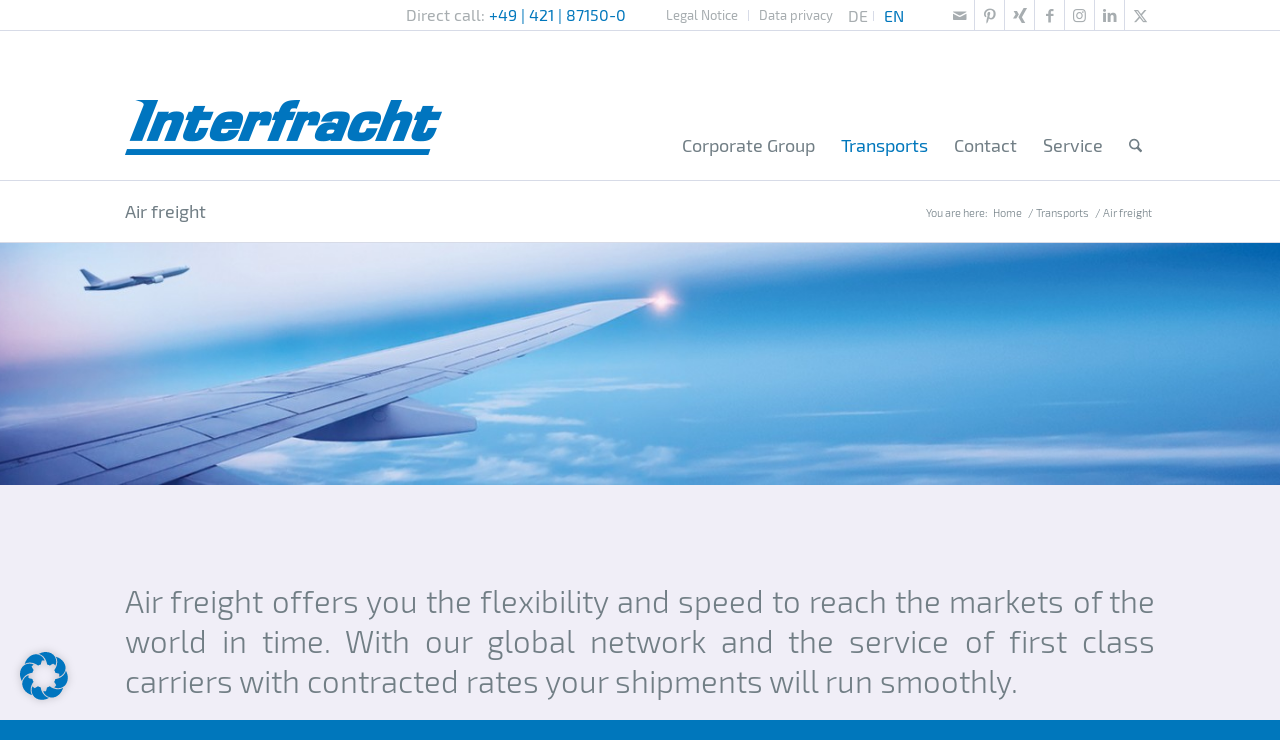

--- FILE ---
content_type: text/css
request_url: https://interfracht.com/wordpress/wp-content/uploads/dynamic_avia/avia_posts_css/post-1644.css?ver=ver-1768402102
body_size: 942
content:
.avia-section.av-thlmlo-c6e79a092080361994c5287f1473b8a7{
background-color:#f0eef7;
background-image:unset;
}

.flex_column.av-qtyjzg-4bdb9ff946b6a15ad636d19894558c8a{
border-radius:0px 0px 0px 0px;
padding:0px 0px 0px 0px;
}

#top .av_textblock_section.av-plxrik-87786ffb8db6c67557d7944baf6635a5 .avia_textblock{
font-size:31px;
}

.flex_column.av-m2sfkc-42c7484073e064313282d140d76c6f9e{
border-radius:0px 0px 0px 0px;
padding:0px 0px 0px 0px;
}

.avia-image-container.av-22rnf0-50367ffd5d7f13cd7507777e8eac7721 img.avia_image{
box-shadow:none;
}
.avia-image-container.av-22rnf0-50367ffd5d7f13cd7507777e8eac7721 .av-image-caption-overlay-center{
color:#ffffff;
}

.flex_column.av-iraqgc-25379239c5f52dcf4550472bd3c864c8{
border-radius:0px 0px 0px 0px;
padding:0px 0px 0px 0px;
}

#top .av-special-heading.av-1rbwvw-5aacc7feea25811ba69fe728f71d1283{
padding-bottom:0;
font-size:34px;
}
body .av-special-heading.av-1rbwvw-5aacc7feea25811ba69fe728f71d1283 .av-special-heading-tag .heading-char{
font-size:25px;
}
#top #wrap_all .av-special-heading.av-1rbwvw-5aacc7feea25811ba69fe728f71d1283 .av-special-heading-tag{
font-size:34px;
}
.av-special-heading.av-1rbwvw-5aacc7feea25811ba69fe728f71d1283 .av-subheading{
font-size:15px;
}

#top .av_textblock_section.av-g4hgd8-e5508d4e2c9e45bb409bd7fec9aea718 .avia_textblock{
font-size:18px;
}

#top .hr.hr-invisible.av-e076mk-76c3245d2005cdb0a80d4f899c3be453{
height:1px;
}

.avia-section.av-r4z0s-6a4225e3f6b1953565ac4923b3d62e09 .av-parallax .av-parallax-inner{
background-color:#003364;
background-image:url(https://interfracht.com/wordpress/wp-content/uploads/2015/07/Fotolia_85123988_L_duplex.jpg);
background-repeat:no-repeat;
background-position:100% 50%;
background-attachment:scroll;
}

.flex_column.av-6a4gto-59308db8d7498fb989cac6b59cfb6410{
border-radius:0px 0px 0px 0px;
padding:0px 0px 0px 0px;
}

#top .av-special-heading.av-3y5x3g-d0fbd81e5a12db7004812639606eb340{
padding-bottom:0;
color:#ffffff;
font-size:34px;
}
body .av-special-heading.av-3y5x3g-d0fbd81e5a12db7004812639606eb340 .av-special-heading-tag .heading-char{
font-size:25px;
}
#top #wrap_all .av-special-heading.av-3y5x3g-d0fbd81e5a12db7004812639606eb340 .av-special-heading-tag{
font-size:34px;
}
.av-special-heading.av-3y5x3g-d0fbd81e5a12db7004812639606eb340 .special-heading-inner-border{
border-color:#ffffff;
}
.av-special-heading.av-3y5x3g-d0fbd81e5a12db7004812639606eb340 .av-subheading{
font-size:15px;
}

#top .av_textblock_section.av-2w0w30-b3da00daf6efabf51a7025b0b036a9ab .avia_textblock{
font-size:18px;
color:#ffffff;
}


@media only screen and (min-width: 480px) and (max-width: 767px){ 
#top #wrap_all .av-special-heading.av-1rbwvw-5aacc7feea25811ba69fe728f71d1283 .av-special-heading-tag{
font-size:0.8em;
}

#top #wrap_all .av-special-heading.av-3y5x3g-d0fbd81e5a12db7004812639606eb340 .av-special-heading-tag{
font-size:0.8em;
}
}

@media only screen and (max-width: 479px){ 
#top #wrap_all .av-special-heading.av-1rbwvw-5aacc7feea25811ba69fe728f71d1283 .av-special-heading-tag{
font-size:0.8em;
}

#top #wrap_all .av-special-heading.av-3y5x3g-d0fbd81e5a12db7004812639606eb340 .av-special-heading-tag{
font-size:0.8em;
}
}
